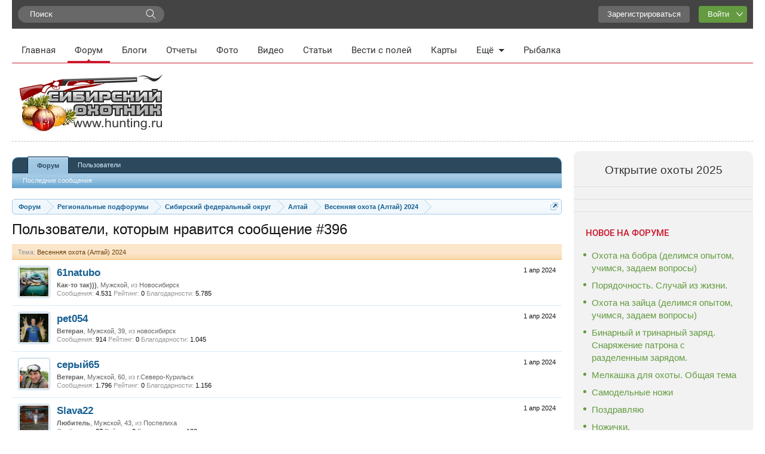

--- FILE ---
content_type: text/html; charset=UTF-8
request_url: https://www.hunting.ru/forum/posts/1367107/likes
body_size: 15965
content:
<!DOCTYPE html>
<html id="XenForo" lang="ru-RU" dir="LTR" class="Public NoJs LoggedOut NoSidebar  Responsive" xmlns:fb="http://www.facebook.com/2008/fbml">
<head>
<meta name="referrer" content="origin-when-cross-origin"><meta name="viewport" content="width=device-width, initial-scale=1.0"><link rel="preload" href="/static/build/index.31a702796f7bf423410d.css" as="style"><link rel="stylesheet" href="/static/build/index.31a702796f7bf423410d.css" type="text/css">
	<meta charset="utf-8" />
	<meta http-equiv="X-UA-Compatible" content="IE=Edge,chrome=1" />
	
		
	
	
		<base href="https://www.hunting.ru/forum/" />
		<script>
			var _b = document.getElementsByTagName('base')[0], _bH = "https://www.hunting.ru/forum/";
			if (_b && _b.href != _bH) _b.href = _bH;
		</script>
	

	<title>Весенняя охота (Алтай) 2024 - Пользователи, которым нравится сообщение #396 | Форум охотников</title>
	
	<noscript><style>.JsOnly, .jsOnly { display: none !important; }</style></noscript>
	<link rel="stylesheet" href="css.php?css=xenforo,form,public&amp;style=4&amp;dir=LTR&amp;d=1727858757" />
	<link rel="stylesheet" href="css.php?css=xenforo_member_list_item&amp;style=4&amp;dir=LTR&amp;d=1727858757" />
	
	

	
		<script src="js/jquery/jquery-1.11.0.min.js"></script>	
		
	<script src="js/xenforo/xenforo.js?_v=130a9bca"></script>

	
	
	<link rel="alternate" type="application/rss+xml" title="RSS-лента для Форум охотников" href="forums/-/index.rss" />
	
	
	<meta name="robots" content="noindex" />
	<script src="https://yastatic.net/pcode/adfox/loader.js" crossorigin="anonymous"></script>
	<script async src="https://yastatic.net/pcode/adfox/header-bidding.js"></script>
	    <script>window.yaContextCb = window.yaContextCb || []</script>
    <script src="https://yandex.ru/ads/system/context.js" async></script>
<script>
var adfoxBiddersMap = {
    "myTarget": "1197116"
};
var adUnits = [
    {
        "code": "adfox_157380822147946366",
        "bids": [
            {
                "bidder": "myTarget",
                "params": {
                    "placementId": "652463"
                }
            }
        ]
    },
    {
        "code": "adfox_157380811844745877",
        "bids": [
            {
                "bidder": "myTarget",
                "params": {
                    "placementId": "652461"
                }
            }
        ]
    }
];
var userTimeout = 500;
window.YaHeaderBiddingSettings = {
    biddersMap: adfoxBiddersMap,
    adUnits: adUnits,
    timeout: userTimeout
};
</script>




	<meta name="copyright" content="Hunting.ru">



</head>

<body class="node7 node16 node46">
<div class="container--site">

        <div class="userbar">

            <div class="userbar__search">
                <!-- яндекс поиск старт -->
<div class="ya-wrapper">
    <div class="ya-wrapper__form ya-site-form ya-site-form_inited_no"
        onclick="return {'bg': '#F2F2F2', 'publicname': 'Yandex Site Search #1049709', 'target': '_self', 'language': 'ru', 'suggest': true, 'tld': 'ru', 'site_suggest': true, 'action': 'https://www.hunting.ru/search/', 'webopt': false, 'fontsize': 15, 'arrow': false, 'fg': '#000000', 'searchid': '1049709', 'logo': 'rb', 'websearch': false, 'type': 3}">
        <form action="https://yandex.ru/sitesearch" method="get" target="_self">
            <input type="hidden" name="searchid" value="1049709"/>
            <input type="hidden" name="l10n" value="ru"/>
            <input type="hidden" name="reqenc" value=""/>
            <input type="text" name="text" value=""/>
            <input type="submit" value="Найти"/>
        </form>
    </div>
    <style type="text/css">
        .ya-page_js_yes .ya-site-form_inited_no {
            display: none;
        }
    </style>
    <script type="text/javascript">
        (function (w, d, c) {
            var s = d.createElement('script'), h = d.getElementsByTagName('script')[0], e = d.documentElement;
            (' ' + e.className + ' ').indexOf(' ya-page_js_yes ') === -1 && (e.className += ' ya-page_js_yes');
            s.type = 'text/javascript';
            s.async = true;
            s.charset = 'utf-8';
            s.src = (d.location.protocol === 'https:' ? 'https:' : 'http:') + '//site.yandex.net/v2.0/js/all.js';
            h.parentNode.insertBefore(s, h);
            (w[c] || (w[c] = [])).push(function () {
                Ya.Site.Form.init();
            })
        })(window, document, 'yandex_site_callbacks');
    </script>
</div>
<!-- яндекс поиск финиш -->
            </div>

            <div class="userbar__mobile-menu">

                <button class="menu-mobile js-menu-mobile">
                    <div class="menu-mobile__icon">
                        <div class="menu-mobile__humburger">
                            <div class="menu-mobile__humburger-block"></div>
                            <div class="menu-mobile__humburger-block"></div>
                            <div class="menu-mobile__humburger-block"></div>
                        </div>
                        <div class="menu-mobile__icon-text">меню</div>
                    </div>
                </button>

                <div class="menu-mobile__content hide">
                    <div class="menu-mobile__content-top">

                        <div class="menu-mobile__search">
                            <!-- яндекс поиск старт -->
<div class="ya-wrapper">
    <div class="ya-wrapper__form ya-site-form ya-site-form_inited_no"
        onclick="return {'bg': '#F2F2F2', 'publicname': 'Yandex Site Search #1049709', 'target': '_self', 'language': 'ru', 'suggest': true, 'tld': 'ru', 'site_suggest': true, 'action': 'https://www.hunting.ru/search/', 'webopt': false, 'fontsize': 15, 'arrow': false, 'fg': '#000000', 'searchid': '1049709', 'logo': 'rb', 'websearch': false, 'type': 3}">
        <form action="https://yandex.ru/sitesearch" method="get" target="_self">
            <input type="hidden" name="searchid" value="1049709"/>
            <input type="hidden" name="l10n" value="ru"/>
            <input type="hidden" name="reqenc" value=""/>
            <input type="text" name="text" value=""/>
            <input type="submit" value="Найти"/>
        </form>
    </div>
    <style type="text/css">
        .ya-page_js_yes .ya-site-form_inited_no {
            display: none;
        }
    </style>
    <script type="text/javascript">
        (function (w, d, c) {
            var s = d.createElement('script'), h = d.getElementsByTagName('script')[0], e = d.documentElement;
            (' ' + e.className + ' ').indexOf(' ya-page_js_yes ') === -1 && (e.className += ' ya-page_js_yes');
            s.type = 'text/javascript';
            s.async = true;
            s.charset = 'utf-8';
            s.src = (d.location.protocol === 'https:' ? 'https:' : 'http:') + '//site.yandex.net/v2.0/js/all.js';
            h.parentNode.insertBefore(s, h);
            (w[c] || (w[c] = [])).push(function () {
                Ya.Site.Form.init();
            })
        })(window, document, 'yandex_site_callbacks');
    </script>
</div>
<!-- яндекс поиск финиш -->
                        </div>

                        <div class="menu-mobile__note hide">
                            <div class="menu-mobile__note-desc">
                                Обратите внимание
                            </div>
                            <a class="menu-mobile__note-text" href="/">
                                открытие охоты 2016
                            </a>
                        </div>

                        <nav class="menu">
    <ul class="menu__list">
        <li class="menu__item ">
            <a class="menu__link"
               href="/">Главная</a>
        </li>
        <li class="menu__item menu__item--active">
            <a class="menu__link"
               href="/forum/">Форум</a>
        </li>
        <li class="menu__item ">
            <a class="menu__link" href="/blogs/">Блоги</a>
        </li>
        <li class="menu__item ">
            <a class="menu__link"
               href="/reports/">Отчеты</a>
        </li>
        <li class="menu__item ">
            <a class="menu__link"
               href="/gallery/">Фото</a>
        </li>
        <li class="menu__item ">
            <a class="menu__link" href="/video/">Видео</a>
        </li>
        <li class="menu__item ">
            <a class="menu__link" href="/articles/">Статьи</a>
        </li>
        <li class="menu__item ">
            <a class="menu__link" href="/tidings/">Вести с
                полей</a>
        </li>
        <li class="menu__item ">
            <a class="menu__link" href="/maps/">Карты</a>
        </li>
        <li class="menu__item menu__item--submenu">
            <div class="menu__link menu__link--submenu js-submenu">Ещё<span class="submenu__icon"></span></div>
            <ul class="submenu hide">
                <img class="submenu__arrow" src="/img/back-down.gif">
                <li class="submenu__item"><a href="/konkurs/" class="submenu__link">Конкурсы</a></li>
                <li class="submenu__item"><a href="/articles/cat/13/" class="submenu__link">Охотугодья</a></li>
            </ul>
        </li>
        <li class="menu__item">
            <a class="menu__link" href="http://www.fishingsib.ru" rel="nofollow" target="_blank">Рыбалка</a>
        </li>

        <li class="menu__item menu__item--mobile ">
            <a class="menu__link" href="/konkurs/">Конкурсы</a>
        </li>

        <li class="menu__item menu__item--mobile ">
            <a class="menu__link" href="/articles/cat/13/">Охотугодья</a>
        </li>

        <li class="menu__item menu__item--mobile menu__item--border-top">
            <a class="menu__link"
               href="http://www.fishingsib.ru"
               rel="nofollow"
               target="_blank"
            >Рыбалка</a>
        </li>

    </ul>
</nav>

                    </div>
                </div>
            </div>

            <div class="logo-mobile">
                <a href="/" class="a">
                    <img src="/img/logo_ny.gif" alt="Сибирский охотник">
                </a>
            </div>

            <script type="text/javascript">
    function _open_u(url, width, height) {
        window.open(url, 'socialWindow', 'location=no,width=' + width + ',height=' + height + ',left=' + ((window.innerWidth - width) / 2) + ',top=' + ((window.innerHeight - height) / 2));
        return false;
    }
</script>

<div class="userbar__controls relative">
    <div class="userbar__sign-up">
        <a class="btn btn--extra" href="/users/register/">Зарегистрироваться</a>
    </div>
    <a class="btn btn--action btn--arrow-down js-toggle js-hide-outside" href="/users/login/" data-toggle-elem-id="login-form">Войти</a>
    <div id="login-form" class="userbar__login-dropdown js-popup">
        <div class="userbar__login-dropdown-content">
            <div class="userbar__login-dropdown-column userbar__login-dropdown-column--left">
                <h2 class="userbar__login-dropdown-title">Войти на сайт</h2>
                <form action="/users/login/" class="form min-login-form" id="UserDisplayForm" method="post" accept-charset="utf-8"><div style="display:none;"><input type="hidden" name="_method" value="POST"/><input type="hidden" name="data[_Token][key]" value="07f5c8604f354e191ecb074c430752d1c4702cd5cee13720acae8f4d733e9442cd99d38bcd80f52d78c8d63d620e1bde1c4a3f0c331eb01e566051961f631fd6" id="Token1575261883" autocomplete="off"/></div><input type="hidden" name="data[_cookie][id]" value="UserDisplayForm" id="_cookieId"/><div class="input--mini"><label for="UserLogin1">Логин или e-mail</label><input name="data[User][login]" tabindex="1" id="UserLogin1" value="" maxlength="255" type="text"/></div><div class="input--mini-checkbox"><label for="UserLogin2">Пароль <span class="rflt"><a class="red underilne link-underline small-px normal" href="/users/recover/">Забыли пароль?</a></span></label><input name="data[User][password]" id="UserLogin2" class="input--mini" tabindex="2" value="" type="password"/></div><div class="checkbox--mini"><input type="hidden" name="data[User][remember]" id="UserRemember_" value="0"/><input type="checkbox" name="data[User][remember]" tabindex="3" checked="checked" value="1" id="UserRemember"/><label for="UserRemember">Запомнить меня</label></div><div class="submit"><input tabindex="4" class="btn btn--action" type="submit" value="Войти"/></div><div style="display:none;"><input type="hidden" name="data[_Token][fields]" value="52d1d93f294547a95edc2fa5caffa1db7be08334%3A" id="TokenFields55473118" autocomplete="off"/><input type="hidden" name="data[_Token][unlocked]" value="_cookie.id" id="TokenUnlocked1518746520" autocomplete="off"/></div></form>                <div class="mt20 login-form__no-account">У вас еще нет аккаунта?</div>
                <div><a class="a red link-underline pa0 ma0" href="/users/register/">Зарегистрируйтесь</a></div>
            </div>
            <div class="userbar__login-dropdown-column userbar__login-dropdown-column--right">
                <div>Вы можете воспользоваться вашим логином в социальной сети или почтовом сервисе</div>
                <div class="mt20">
                        <script type="text/javascript">
        function _open(url, width, height) {
            window.open(url, 'socialWindow', 'location=no,width=' + width + ',height=' + height + ',left=' + ((window.innerWidth - width) / 2) + ',top=' + ((window.innerHeight - height) / 2));
            return false;
        }
    </script>
    <a href="#" onclick="_open('/hybrid_auth/social/?provider=vkontakte', 660, 540);return false;" class="social__item social__item--vk"
       title="Войти через ВКонтакте"></a>
    <a href="#" onclick="_open('/hybrid_auth/social/?provider=odnoklassniki', 800, 540);return false;" class="social__item social__item--ok"
       title="Войти через Одноклассники"></a>
    <a href="#" onclick="_open('/hybrid_auth/social/?provider=mailru', 800, 540);return false;" class="social__item social__item--mail"
       title="Войти через Mail.ru"></a>
        <a href="#" onclick="_open('/hybrid_auth/social/?provider=google', 800, 540);return false;" class="social__item social__item--google"
           title="Войти через Google"></a>
        <a href="#" onclick="_open('/hybrid_auth/social/?provider=yandex', 800, 540);return false;" class="social__item social__item--ya"
           title="Войти через Яндекс"></a>
                        </div>
            </div>
        </div>

    </div>
</div>

<div class="userbar__auth">

    <button class="auth-mobile js-auth-mobile">
        <div class="auth-mobile__text">
            Логин
        </div>

        <a href="/users/login" class="auth-mobile__icon-login">
        </a>
    </button>

    <div class="auth-mobile__content hide">
        <div class="auth-mobile__content-top">

            <div class="auth-mobile__content-title">
                Вход на сайт
            </div>

            <div class="auth-mobile__content-social">

                <div class="auth-mobile__content-social-title">
                    Вход через социальную сеть
                </div>

                <div class="auth-mobile__content-social-buttons">

                    
                    <script type="text/javascript">
                        function _open(url, width, height) {
                            window.open(url, 'socialWindow', 'location=no,width=' + width + ',height=' + height + ',left=' + ((window.innerWidth - width) / 2) + ',top=' + ((window.innerHeight - height) / 2));
                            return false;
                        }
                    </script>

                    <a class="auth-mobile__icon auth-mobile__icon--vk"
                       href="#"
                       onclick="_open('/hybrid_auth/social/?provider=vkontakte', 660, 540);
                       return false;"
                       title="Войти через ВКонтакте"></a>

                    <a class="auth-mobile__icon auth-mobile__icon--ok"
                       href="#"
                       onclick="_open('/hybrid_auth/social/?provider=odnoklassniki', 800, 540);
                       return false;"
                       title="Войти через Одноклассники"></a>

                    <a class="auth-mobile__icon auth-mobile__icon--mail"
                       href="#"
                       onclick="_open('/hybrid_auth/social/?provider=mailru', 800, 540);
                       return false;"
                       title="Войти через Mail.ru"></a>

                    
                    <a class="auth-mobile__icon auth-mobile__icon--google-plus"
                       href="#"
                       onclick="_open('/hybrid_auth/social/?provider=google', 800, 540);
                       return false;"
                       title="Войти через Google"></a>

                    <a class="auth-mobile__icon auth-mobile__icon--ya" href="#"
                       onclick="_open('/hybrid_auth/social/?provider=yandex', 800, 540);
                       return false;"
                       title="Войти через Яндекс"></a>

                
                </div>
            </div>
        </div>

        <div class="auth-mobile__content-bottom">
            <div class="auth-mobile__login">

                <div class="auth-mobile__error hide">
                    Такая комбинация логин\пароль не существует. Попробуйте снова.
                </div>

                <div class="auth-mobile__login-title">
                    Войти по логину и паролю
                </div>

                <div class="auth-mobile__forms">
                    <form action="/users/login/" class="" id="UserDisplayForm" method="post" accept-charset="utf-8"><div style="display:none;"><input type="hidden" name="_method" value="POST"/><input type="hidden" name="data[_Token][key]" value="07f5c8604f354e191ecb074c430752d1c4702cd5cee13720acae8f4d733e9442cd99d38bcd80f52d78c8d63d620e1bde1c4a3f0c331eb01e566051961f631fd6" id="Token1430350431" autocomplete="off"/></div><input type="hidden" name="data[_cookie][id]" value="UserDisplayForm" id="_cookieId"/><div class="input__wrapper"><label for="UserLogin"></label><input name="data[User][login]" class="input input--mobile" tabindex="1" value="" placeholder="Логин" maxlength="255" type="text" id="UserLogin"/></div><div class="input__wrapper"><label for="UserPassword"></label><input name="data[User][password]" class="input input--mobile" tabindex="2" value="" placeholder="Пароль" type="password" id="UserPassword"/></div><div class="input__checkbox"><input type="hidden" name="data[User][remember]" id="UserRemember_" value="0"/><input type="checkbox" name="data[User][remember]" class="checkbox checkbox--mobile" tabindex="3" checked="checked" value="1" id="UserRemember"/><label for="UserRemember">Запомнить меня</label></div><div class="input__button"><input tabindex="4" class="btn btn--action btn--max-width" type="submit" value="Вход"/></div><div style="display:none;"><input type="hidden" name="data[_Token][fields]" value="52d1d93f294547a95edc2fa5caffa1db7be08334%3A" id="TokenFields1732906288" autocomplete="off"/><input type="hidden" name="data[_Token][unlocked]" value="_cookie.id" id="TokenUnlocked1953225791" autocomplete="off"/></div></form>
                    <div class="auth-mobile__forms-bottom">
                        <a class="auth-mobile__link"
                        href="/users/recover/">Восстановить пароль</a>
                        <a class="auth-mobile__link auth-mobile__link--bold" href="/users/register/">Регистрация</a>
                    </div>
                </div>
                </div>

            </div>
        </div>

</div>

        </div>

        <div class="mt10">
            <div class="top-banner">
                <!--AdFox START-->
<!--yandex_d.o.pankin-->
<!--Площадка: Huntig.ru / * / *-->
<!--Тип баннера: Растяжка 100%-->
<!--Расположение: <верх страницы>-->
<div id="adfox_163180478131541048"></div>
<script>
    window.yaContextCb.push(()=>{
        Ya.adfoxCode.createAdaptive({
            ownerId: 372963,
        containerId: 'adfox_163180478131541048',
            params: {
                pp: 'g',
            ps: 'fcwu',
            p2: 'hein'
            }
        }, ['desktop', 'tablet', 'phone'], {
            tabletWidth: 950,
            phoneWidth: 480,
            isAutoReloads: false
        })
    })
</script>
            </div>

            <div class="header__menu">
                <!-- START основное меню -->
                    <nav class="menu">
    <ul class="menu__list">
        <li class="menu__item ">
            <a class="menu__link"
               href="/">Главная</a>
        </li>
        <li class="menu__item menu__item--active">
            <a class="menu__link"
               href="/forum/">Форум</a>
        </li>
        <li class="menu__item ">
            <a class="menu__link" href="/blogs/">Блоги</a>
        </li>
        <li class="menu__item ">
            <a class="menu__link"
               href="/reports/">Отчеты</a>
        </li>
        <li class="menu__item ">
            <a class="menu__link"
               href="/gallery/">Фото</a>
        </li>
        <li class="menu__item ">
            <a class="menu__link" href="/video/">Видео</a>
        </li>
        <li class="menu__item ">
            <a class="menu__link" href="/articles/">Статьи</a>
        </li>
        <li class="menu__item ">
            <a class="menu__link" href="/tidings/">Вести с
                полей</a>
        </li>
        <li class="menu__item ">
            <a class="menu__link" href="/maps/">Карты</a>
        </li>
        <li class="menu__item menu__item--submenu">
            <div class="menu__link menu__link--submenu js-submenu">Ещё<span class="submenu__icon"></span></div>
            <ul class="submenu hide">
                <img class="submenu__arrow" src="/img/back-down.gif">
                <li class="submenu__item"><a href="/konkurs/" class="submenu__link">Конкурсы</a></li>
                <li class="submenu__item"><a href="/articles/cat/13/" class="submenu__link">Охотугодья</a></li>
            </ul>
        </li>
        <li class="menu__item">
            <a class="menu__link" href="http://www.fishingsib.ru" rel="nofollow" target="_blank">Рыбалка</a>
        </li>

        <li class="menu__item menu__item--mobile ">
            <a class="menu__link" href="/konkurs/">Конкурсы</a>
        </li>

        <li class="menu__item menu__item--mobile ">
            <a class="menu__link" href="/articles/cat/13/">Охотугодья</a>
        </li>

        <li class="menu__item menu__item--mobile menu__item--border-top">
            <a class="menu__link"
               href="http://www.fishingsib.ru"
               rel="nofollow"
               target="_blank"
            >Рыбалка</a>
        </li>

    </ul>
</nav>
                <!-- END основное меню -->
            </div>

            <!-- START шапка с логотипом и баннерами -->
            <div class="header__logo-wrapper">
                <header class="header__logo sep-bot">
                    <div class="logo"><a href="/" class="a"><img src="/img/logo_ny.gif" alt="Сибирский охотник"></a></div>
                    <div class="top-banners hlist">
                        <div class="top-banners__item">
                                                    </div>
                        <div class="top-banners__item">
                                                    </div>
                        <div class="top-banners__item top-banners__item--last active">
                            <!--AdFox START-->
<!--yandex_d.o.pankin-->
<!--Площадка: Huntig.ru / Все страницы / 240х100 в шапке сайта (mobile)-->
<!--Категория: <не задана>-->
<!--Тип баннера: 240х100 mobile-->
<div id="adfox_166087565679418252" class style="width: 100%;"></div>
<script>
    window.yaContextCb.push(()=>{
        Ya.adfoxCode.createAdaptive({
            ownerId: 372963,
            containerId: 'adfox_166087565679418252',
            params: {
                p1: 'cqjsi',
                p2: 'hhzu'
            }
        }, ['tablet', 'phone'], {
            tabletWidth: 1000,
            phoneWidth: 480,
            isAutoReloads: false
        })
    })
</script>
                        </div>
                    </div>
                </header>
            </div>
            <!-- END шапка с логотипом и баннерами -->

            <div class="wrap1" id="js-content">

                <div class="wrap2">
                    <!-- START основной контент -->
                    <div class="content relative">
                        
                        
                            
                        
                        <div id="forum" class="forum-hunting">
    



<div id="headerMover">
	<div id="headerProxy"></div>

<div id="content" class="post_likes">
	<div class="pageWidth">
		<div class="pageContent">
			<!-- main content area -->
			
			
			
			
						
						
						
						
						<div class="breadBoxTop ">
							
							

<nav>
	
		
			
				
			
		
			
				
			
		
			
				
			
		
			
		
	

	<fieldset class="breadcrumb">
		<a href="misc/quick-navigation-menu?selected=node-7" class="OverlayTrigger jumpMenuTrigger" data-cacheOverlay="true" title="Открыть быструю навигацию"><!--Перейти к...--></a>
			
		<div class="boardTitle"><strong>Форум охотников</strong></div>
		
		<span class="crumbs">
			
			
			
				<span class="crust selectedTabCrumb" itemscope="itemscope" itemtype="http://data-vocabulary.org/Breadcrumb">
					<a href="https://www.hunting.ru/forum/" class="crumb" rel="up" itemprop="url"><span itemprop="title">Форум</span></a>
					<span class="arrow"><span>&gt;</span></span>
				</span>
			
			
			
				
					<span class="crust" itemscope="itemscope" itemtype="http://data-vocabulary.org/Breadcrumb">
						<a href="https://www.hunting.ru/forum/.#16" class="crumb" rel="up" itemprop="url"><span itemprop="title">Региональные подфорумы</span></a>
						<span class="arrow"><span>&gt;</span></span>
					</span>
				
					<span class="crust" itemscope="itemscope" itemtype="http://data-vocabulary.org/Breadcrumb">
						<a href="https://www.hunting.ru/forum/forums/46/" class="crumb" rel="up" itemprop="url"><span itemprop="title">Сибирский федеральный округ</span></a>
						<span class="arrow"><span>&gt;</span></span>
					</span>
				
					<span class="crust" itemscope="itemscope" itemtype="http://data-vocabulary.org/Breadcrumb">
						<a href="https://www.hunting.ru/forum/forums/7/" class="crumb" rel="up" itemprop="url"><span itemprop="title">Алтай</span></a>
						<span class="arrow"><span>&gt;</span></span>
					</span>
				
					<span class="crust" itemscope="itemscope" itemtype="http://data-vocabulary.org/Breadcrumb">
						<a href="https://www.hunting.ru/forum/posts/1367107/" class="crumb" rel="up" itemprop="url"><span itemprop="title">Весенняя охота (Алтай) 2024</span></a>
						<span class="arrow"><span>&gt;</span></span>
					</span>
				
			
		</span>
	</fieldset>
</nav>
						</div>
						
						
						
					
						<!--[if lt IE 8]>
							<p class="importantMessage">Вы используете устаревший браузер. Этот и другие сайты могут отображаться в нём некорректно.<br />Необходимо обновить браузер или попробовать использовать <a href="https://www.google.com/chrome/browser/" target="_blank">другой</a>.</p>
						<![endif]-->

						
						

						
						
						
						
												
							<!-- h1 title, description -->
							<div class="titleBar">
								
								<h1>Пользователи, которым нравится сообщение #396</h1>
								
								
							</div>
						
						
						
						
						
						<!-- main template -->
						









<div class="section">
	<dl class="subHeading pairsInline"><dt>Тема:</dt> <dd><a href="posts/1367107/">Весенняя охота (Алтай) 2024</a></dd></dl>
	<ol class="overlayScroll">
	
		

<li class="primaryContent memberListItem">

	<a href="members/7824/" class="avatar Av7824s" data-avatarhtml="true"><span class="img s" style="background-image: url('data/avatars/s/7/7824.jpg?1507303006')"></span></a>

	<div class="extra"><span class="DateTime" title="1 апр 2024 в 19:33">1 апр 2024</span></div>

	<div class="member">
	
		
		
			<h3 class="username"><a href="members/7824/" class="username StatusTooltip" dir="auto" title="">61natubo</a></h3>
			
			<div class="userInfo">
				<div class="userBlurb dimmed"><span class="userTitle" itemprop="title">Как-то так)))</span>, Мужской, <span class="muted">из</span> <a href="misc/location-info?location=%D0%9D%D0%BE%D0%B2%D0%BE%D1%81%D0%B8%D0%B1%D0%B8%D1%80%D1%81%D0%BA" class="concealed" target="_blank" rel="nofollow">Новосибирск</a></div>
				<dl class="userStats pairsInline">
					<dt title="Всего сообщений, опубликованных 61natubo">Сообщения:</dt> <dd>4.531</dd> <dt title="Рейтинг пользователя">Рейтинг:</dt> <dd>0</dd>
					<dt title="Количество раз, которое различные пользователи нажали на ссылку "Нравится" рядом с сообщениями 61natubo">Благодарности:</dt> <dd>5.785</dd>
					
				</dl>
			</div>
			
		
		
		
		
	</div>
	
</li>
	
		

<li class="primaryContent memberListItem">

	<a href="members/4694/" class="avatar Av4694s" data-avatarhtml="true"><span class="img s" style="background-image: url('data/avatars/s/4/4694.jpg?1454482120')"></span></a>

	<div class="extra"><span class="DateTime" title="1 апр 2024 в 14:41">1 апр 2024</span></div>

	<div class="member">
	
		
		
			<h3 class="username"><a href="members/4694/" class="username StatusTooltip" dir="auto" title="">pet054</a></h3>
			
			<div class="userInfo">
				<div class="userBlurb dimmed"><span class="userTitle" itemprop="title">Ветеран</span>, Мужской, 39, <span class="muted">из</span> <a href="misc/location-info?location=%D0%BD%D0%BE%D0%B2%D0%BE%D1%81%D0%B8%D0%B1%D0%B8%D1%80%D1%81%D0%BA" class="concealed" target="_blank" rel="nofollow">новосибирск</a></div>
				<dl class="userStats pairsInline">
					<dt title="Всего сообщений, опубликованных pet054">Сообщения:</dt> <dd>914</dd> <dt title="Рейтинг пользователя">Рейтинг:</dt> <dd>0</dd>
					<dt title="Количество раз, которое различные пользователи нажали на ссылку "Нравится" рядом с сообщениями pet054">Благодарности:</dt> <dd>1.045</dd>
					
				</dl>
			</div>
			
		
		
		
		
	</div>
	
</li>
	
		

<li class="primaryContent memberListItem">

	<a href="members/4801/" class="avatar Av4801s" data-avatarhtml="true"><span class="img s" style="background-image: url('data/avatars/s/4/4801.jpg?1454750205')"></span></a>

	<div class="extra"><span class="DateTime" title="1 апр 2024 в 13:41">1 апр 2024</span></div>

	<div class="member">
	
		
		
			<h3 class="username"><a href="members/4801/" class="username StatusTooltip" dir="auto" title="">серый65</a></h3>
			
			<div class="userInfo">
				<div class="userBlurb dimmed"><span class="userTitle" itemprop="title">Ветеран</span>, Мужской, 60, <span class="muted">из</span> <a href="misc/location-info?location=%D0%B3.%D0%A1%D0%B5%D0%B2%D0%B5%D1%80%D0%BE-%D0%9A%D1%83%D1%80%D0%B8%D0%BB%D1%8C%D1%81%D0%BA" class="concealed" target="_blank" rel="nofollow">г.Северо-Курильск</a></div>
				<dl class="userStats pairsInline">
					<dt title="Всего сообщений, опубликованных серый65">Сообщения:</dt> <dd>1.796</dd> <dt title="Рейтинг пользователя">Рейтинг:</dt> <dd>0</dd>
					<dt title="Количество раз, которое различные пользователи нажали на ссылку "Нравится" рядом с сообщениями серый65">Благодарности:</dt> <dd>1.156</dd>
					
				</dl>
			</div>
			
		
		
		
		
	</div>
	
</li>
	
		

<li class="primaryContent memberListItem">

	<a href="members/19021/" class="avatar Av19021s" data-avatarhtml="true"><span class="img s" style="background-image: url('data/avatars/s/19/19021.jpg?1454482205')"></span></a>

	<div class="extra"><span class="DateTime" title="1 апр 2024 в 13:33">1 апр 2024</span></div>

	<div class="member">
	
		
		
			<h3 class="username"><a href="members/19021/" class="username StatusTooltip" dir="auto" title="">Slava22</a></h3>
			
			<div class="userInfo">
				<div class="userBlurb dimmed"><span class="userTitle" itemprop="title">Любитель</span>, Мужской, 43, <span class="muted">из</span> <a href="misc/location-info?location=%D0%9F%D0%BE%D1%81%D0%BF%D0%B5%D0%BB%D0%B8%D1%85%D0%B0" class="concealed" target="_blank" rel="nofollow">Поспелиха</a></div>
				<dl class="userStats pairsInline">
					<dt title="Всего сообщений, опубликованных Slava22">Сообщения:</dt> <dd>87</dd> <dt title="Рейтинг пользователя">Рейтинг:</dt> <dd>0</dd>
					<dt title="Количество раз, которое различные пользователи нажали на ссылку "Нравится" рядом с сообщениями Slava22">Благодарности:</dt> <dd>180</dd>
					
				</dl>
			</div>
			
		
		
		
		
	</div>
	
</li>
	
		

<li class="primaryContent memberListItem">

	<a href="members/42256/" class="avatar Av42256s" data-avatarhtml="true"><span class="img s" style="background-image: url('data/avatars/s/42/42256.jpg?1680706670')"></span></a>

	<div class="extra"><span class="DateTime" title="1 апр 2024 в 12:25">1 апр 2024</span></div>

	<div class="member">
	
		
		
			<h3 class="username"><a href="members/42256/" class="username StatusTooltip" dir="auto" title="">Владимир!</a></h3>
			
			<div class="userInfo">
				<div class="userBlurb dimmed"><span class="userTitle" itemprop="title">Бывалый</span>, Мужской, <span class="muted">из</span> <a href="misc/location-info?location=%D0%90%D0%BB%D1%82%D0%B0%D0%B9%D1%81%D0%BA%D0%B8%D0%B9+%D0%BA%D1%80%D0%B0%D0%B9+%D0%B3.+%D0%90%D0%BB%D0%B5%D0%B9%D1%81%D0%BA" class="concealed" target="_blank" rel="nofollow">Алтайский край г. Алейск</a></div>
				<dl class="userStats pairsInline">
					<dt title="Всего сообщений, опубликованных Владимир!">Сообщения:</dt> <dd>261</dd> <dt title="Рейтинг пользователя">Рейтинг:</dt> <dd>0</dd>
					<dt title="Количество раз, которое различные пользователи нажали на ссылку "Нравится" рядом с сообщениями Владимир!">Благодарности:</dt> <dd>451</dd>
					
				</dl>
			</div>
			
		
		
		
		
	</div>
	
</li>
	
		

<li class="primaryContent memberListItem">

	<a href="members/48153/" class="avatar Av48153s" data-avatarhtml="true"><span class="img s" style="background-image: url('data/avatars/s/48/48153.jpg?1640229474')"></span></a>

	<div class="extra"><span class="DateTime" title="1 апр 2024 в 12:06">1 апр 2024</span></div>

	<div class="member">
	
		
		
			<h3 class="username"><a href="members/48153/" class="username StatusTooltip" dir="auto" title="">АВ79</a></h3>
			
			<div class="userInfo">
				<div class="userBlurb dimmed"><span class="userTitle" itemprop="title">Активист</span></div>
				<dl class="userStats pairsInline">
					<dt title="Всего сообщений, опубликованных АВ79">Сообщения:</dt> <dd>208</dd> <dt title="Рейтинг пользователя">Рейтинг:</dt> <dd>0</dd>
					<dt title="Количество раз, которое различные пользователи нажали на ссылку "Нравится" рядом с сообщениями АВ79">Благодарности:</dt> <dd>534</dd>
					
				</dl>
			</div>
			
		
		
		
		
	</div>
	
</li>
	
		

<li class="primaryContent memberListItem">

	<a href="members/38221/" class="avatar Av38221s" data-avatarhtml="true"><span class="img s" style="background-image: url('data/avatars/s/38/38221.jpg?1537541984')"></span></a>

	<div class="extra"><span class="DateTime" title="1 апр 2024 в 11:21">1 апр 2024</span></div>

	<div class="member">
	
		
		
			<h3 class="username"><a href="members/38221/" class="username StatusTooltip" dir="auto" title="">Алтайскикрай</a></h3>
			
			<div class="userInfo">
				<div class="userBlurb dimmed"><span class="userTitle" itemprop="title">Ветеран</span>, Мужской, 43, <span class="muted">из</span> <a href="misc/location-info?location=%D0%9D%D0%BE%D0%B2%D0%BE%D1%81%D0%B8%D0%B1%D0%B8%D1%80%D1%81%D0%BA" class="concealed" target="_blank" rel="nofollow">Новосибирск</a></div>
				<dl class="userStats pairsInline">
					<dt title="Всего сообщений, опубликованных Алтайскикрай">Сообщения:</dt> <dd>739</dd> <dt title="Рейтинг пользователя">Рейтинг:</dt> <dd>0</dd>
					<dt title="Количество раз, которое различные пользователи нажали на ссылку "Нравится" рядом с сообщениями Алтайскикрай">Благодарности:</dt> <dd>1.100</dd>
					
				</dl>
			</div>
			
		
		
		
		
	</div>
	
</li>
	
	</ol>
	<div class="sectionFooter overlayOnly">
		<a class="button primary OverlayCloser">Закрыть</a>
		
	</div>
</div>
						
						
						
						
						
					
			
						
			<div class="breadBoxBottom">

<nav>
	

	<fieldset class="breadcrumb">
		<a href="misc/quick-navigation-menu?selected=node-7" class="OverlayTrigger jumpMenuTrigger" data-cacheOverlay="true" title="Открыть быструю навигацию"><!--Перейти к...--></a>
			
		<div class="boardTitle"><strong>Форум охотников</strong></div>
		
		<span class="crumbs">
			
			
			
				<span class="crust selectedTabCrumb">
					<a href="https://www.hunting.ru/forum/" class="crumb"><span>Форум</span></a>
					<span class="arrow"><span>&gt;</span></span>
				</span>
			
			
			
				
					<span class="crust">
						<a href="https://www.hunting.ru/forum/.#16" class="crumb"><span>Региональные подфорумы</span></a>
						<span class="arrow"><span>&gt;</span></span>
					</span>
				
					<span class="crust">
						<a href="https://www.hunting.ru/forum/forums/46/" class="crumb"><span>Сибирский федеральный округ</span></a>
						<span class="arrow"><span>&gt;</span></span>
					</span>
				
					<span class="crust">
						<a href="https://www.hunting.ru/forum/forums/7/" class="crumb"><span>Алтай</span></a>
						<span class="arrow"><span>&gt;</span></span>
					</span>
				
					<span class="crust">
						<a href="https://www.hunting.ru/forum/posts/1367107/" class="crumb"><span>Весенняя охота (Алтай) 2024</span></a>
						<span class="arrow"><span>&gt;</span></span>
					</span>
				
			
		</span>
	</fieldset>
</nav></div>
			
						
			
						
		</div>
	</div>
</div>

<header>
	


<div id="header">
	<div id="logoBlock">
	<div class="pageWidth">
		<div class="pageContent">
			
			<div style="height: 10px;"></div>
			<span class="helper"></span>
		</div>
	</div>
</div>
	

<div id="navigation" class="pageWidth ">
	<div class="pageContent">
		<nav>

<div class="navTabs">
	<ul class="publicTabs">
	
		<!-- home -->
		
		
		
		<!-- extra tabs: home -->
		
		
		
		<!-- forums -->
		
			<li class="navTab forums selected">
			
				<a href="https://www.hunting.ru/forum/" class="navLink">Форум</a>
				<a href="https://www.hunting.ru/forum/" class="SplitCtrl" rel="Menu"></a>
				
				<div class="tabLinks forumsTabLinks">
					<div class="primaryContent menuHeader">
						<h3>Форум</h3>
						<div class="muted">Быстрые ссылки</div>
					</div>
					<ul class="secondaryContent blockLinksList">
					
						
						
						
						<li><a href="find-new/posts" rel="nofollow">Последние сообщения</a></li>
					
					</ul>
				</div>
			</li>
		
		
		
		<!-- extra tabs: middle -->
		
		
		
		<!-- members -->
		
			<li class="navTab members Popup PopupControl PopupClosed">
			
				<a href="https://www.hunting.ru/forum/members/" class="navLink">Пользователи</a>
				<a href="https://www.hunting.ru/forum/members/" class="SplitCtrl" rel="Menu"></a>
				
				<div class="Menu JsOnly tabMenu membersTabLinks">
					<div class="primaryContent menuHeader">
						<h3>Пользователи</h3>
						<div class="muted">Быстрые ссылки</div>
					</div>
					<ul class="secondaryContent blockLinksList">
					
						<li><a href="members/">Выдающиеся пользователи</a></li>
						<li><a href="members/list">Зарегистрированные пользователи</a></li>
						<li><a href="online/">Сейчас на форуме</a></li>
						

<li><a href="https://www.hunting.ru/forum/birthdaycalendar/">Календарь дней рождений</a></li>

						
					
					</ul>
				</div>
			</li>
						
		
		<!-- extra tabs: end -->
		

		<!-- responsive popup -->
		<li class="navTab navigationHiddenTabs Popup PopupControl PopupClosed" style="display:none">	
						
			<a rel="Menu" class="navLink NoPopupGadget"><span class="menuIcon">Меню</span></a>
			
			<div class="Menu JsOnly blockLinksList primaryContent" id="NavigationHiddenMenu"></div>
		</li>
			
		
		<!-- no selection -->
		
		
	</ul>
	
	
</div>

<span class="helper"></span>
			
		</nav>	
	</div>
</div>
	
</div>

	
	
</header>

</div>

<footer>
	


<div class="footer">
	<div class="pageWidth">
		<div class="pageContent">
			
			<dl class="choosers">
				
				
					<dt>Язык</dt>
					<dd><a href="misc/language?redirect=%2Fforum%2Fposts%2F1367107%2Flikes" class="OverlayTrigger Tooltip" title="Выбор языка" rel="nofollow">Russian (RU) Hunting</a></dd>
				
			</dl>
			
			
			<ul class="footerLinks">
			
				
				<li><a href="help/">Помощь</a></li>
				<li><a href="https://www.hunting.ru/forum/" class="homeLink">Главная</a></li>
				<li><a href="/forum/posts/1367107/likes#navigation" class="topLink">Вверх</a></li>
				<li><a href="forums/-/index.rss" rel="alternate" class="globalFeed" target="_blank"
					title="RSS-лента для Форум охотников">RSS</a></li>
			
			</ul>
			
			<span class="helper"></span>
		</div>
	</div>
</div>

<div class="footerLegal">
	<div class="pageWidth">
		<div class="pageContent">
			<ul id="legal">
			
				<li><a href="/pages/rules/">Условия и правила</a></li>
				
			
			</ul>
			
			<div id="copyright"><a href="https://xenforo.com" class="concealed">Forum software by XenForo&trade; <span>&copy;2010-2015 XenForo Ltd.</span></a> <div style="text-align:left">Перевод: <a class="concealed" href="http://www.xf-russia.ru" target="_blank">XF-Russia.ru</a></div></div>
			<div id="BRCopyright" class="concealed muted" style="float:left;margin-left: 10px;"><style>@media (max-width:480px){.Responsive #BRCopyright span{display: none;}}</style><div class="muted"><a href="http://brivium.com/" class="concealed" title="Brivium Limited"><span>XenForo </span>Add-ons by Brivium<span> &trade;  &copy; 2012-2026 Brivium LLC.</span></a></div></div>
		
			
			
			<span class="helper"></span>
		</div>
	</div>	
</div>

</footer>

<script>


jQuery.extend(true, XenForo,
{
	visitor: { user_id: 0 },
	serverTimeInfo:
	{
		now: 1767996814,
		today: 1767978000,
		todayDow: 6
	},
	_lightBoxUniversal: "0",
	_enableOverlays: "1",
	_animationSpeedMultiplier: "1",
	_overlayConfig:
	{
		top: "10%",
		speed: 200,
		closeSpeed: 100,
		mask:
		{
			color: "rgb(255, 255, 255)",
			opacity: "0.6",
			loadSpeed: 200,
			closeSpeed: 100
		}
	},
	_ignoredUsers: [],
	_loadedScripts: {"xenforo_member_list_item":true},
	_cookieConfig: { path: "/", domain: "", prefix: "xf_"},
	_csrfToken: "",
	_csrfRefreshUrl: "login/csrf-token-refresh",
	_jsVersion: "130a9bca",
	_noSocialLogin: false
});
jQuery.extend(XenForo.phrases,
{
	cancel: "Отмена",

	a_moment_ago:    "только что",
	one_minute_ago:  "минуту назад",
	x_minutes_ago:   "%minutes% мин. назад",
	today_at_x:      "Сегодня, в %time%",
	yesterday_at_x:  "Вчера, в %time%",
	day_x_at_time_y: "%day% в %time%",

	day0: "Воскресенье",
	day1: "Понедельник",
	day2: "Вторник",
	day3: "Среда",
	day4: "Четверг",
	day5: "Пятница",
	day6: "Суббота",

	_months: "Январь,Февраль,Март,Апрель,Май,Июнь,Июль,Август,Сентябрь,Октябрь,Ноябрь,Декабрь",
	_daysShort: "Вс,Пн,Вт,Ср,Чт,Пт,Сб",

	following_error_occurred: "Произошла ошибка",
	server_did_not_respond_in_time_try_again: "Сервер не ответил вовремя. Пожалуйста, попробуйте снова.",
	logging_in: "Авторизация",
	click_image_show_full_size_version: "Нажмите на это изображение для просмотра полноразмерной версии.",
	show_hidden_content_by_x: "Показать скрытое содержимое от {names}"
});

// Facebook Javascript SDK
XenForo.Facebook.appId = "";
XenForo.Facebook.forceInit = false;


</script>




</div>
                        <div class="banner-bottom">
                            <div class="pt10 ya-direct">
                                <!-- Yandex.RTB R-A-714374-1 -->
<div id="yandex_rtb_R-A-714374-1" style="position:relative;"></div>
<script type="text/javascript">
    (function(w, d, n, s, t) {
        w[n] = w[n] || [];
        w[n].push(function() {
            Ya.Context.AdvManager.render({
                blockId: "R-A-714374-1",
                renderTo: "yandex_rtb_R-A-714374-1",
                async: true
            });
        });
        t = d.getElementsByTagName("script")[0];
        s = d.createElement("script");
        s.type = "text/javascript";
        s.src = "//an.yandex.ru/system/context.js";
        s.async = true;
        t.parentNode.insertBefore(s, t);
    })(this, this.document, "yandexContextAsyncCallbacks");
</script>                            </div>
                        </div>
                    </div>
                    <!-- END основной контент -->
                </div>
                <!-- wrap2 -->

                <!-- START правая колонка -->
                <div class="sidecol sidebar">
                    <div class="sidecol__item">
                        <div class="sidecol__title mobile-hide">
                                                        <a href="/opening/" class="a record__title">Открытие охоты 2025</a>
                        </div>

                                                <div class="mobile-hide">
                                                    </div>

                                                    <div id="sound-of-birds" class="sound-of-birds mobile-hide">
                                <sound-of-birds source-url="/birds/load/" resource-proxy-url="/birds/resource/?resource="></sound-of-birds>
                            </div>

                            <div class="sidecol__banner sidecol__banner--right"><!--AdFox START-->
<!--yandex_d.o.pankin-->
<!--Площадка: Huntig.ru / * / *-->
<!--Тип баннера: 300х300-->
<!--Расположение: <середина страницы>-->
<div id="adfox_163146177245879292"></div>
<script>
    window.yaContextCb.push(()=>{
        Ya.adfoxCode.createAdaptive({
            ownerId: 372963,
        containerId: 'adfox_163146177245879292',
            params: {
                pp: 'h',
            ps: 'fcwu',
            p2: 'heip'
            }
        }, ['desktop', 'tablet', 'phone'], {
            tabletWidth: 1000,
            phoneWidth: 480,
            isAutoReloads: false
        })
    })
</script>
</div>
                        
                        <div class="block block--forum">
                            <a class="block__title block__title--forum" href="/forum/find-new/posts">Новое на форуме</a>
                            <div class="block__content">
                                <ul class="block__list">
                                                                            <li class="block__list-item block__list-item--dotted">
                                            <a href="/forum/threads/1466/unread" class="a block__link block__link--green">Охота на бобра (делимся опытом, учимся, задаем вопросы)</a>
                                        </li>
                                                                            <li class="block__list-item block__list-item--dotted">
                                            <a href="/forum/threads/23289/unread" class="a block__link block__link--green">Порядочность. Случай из жизни.</a>
                                        </li>
                                                                            <li class="block__list-item block__list-item--dotted">
                                            <a href="/forum/threads/22235/unread" class="a block__link block__link--green">Охота на зайца (делимся опытом, учимся, задаем вопросы)</a>
                                        </li>
                                                                            <li class="block__list-item block__list-item--dotted">
                                            <a href="/forum/threads/16325/unread" class="a block__link block__link--green">Бинарный и тринарный заряд. Снаряжение патрона с разделенным зарядом.</a>
                                        </li>
                                                                            <li class="block__list-item block__list-item--dotted">
                                            <a href="/forum/threads/50257/unread" class="a block__link block__link--green">Мелкашка для охоты. Общая тема</a>
                                        </li>
                                                                            <li class="block__list-item block__list-item--dotted">
                                            <a href="/forum/threads/11759/unread" class="a block__link block__link--green">Самодельные ножи</a>
                                        </li>
                                                                            <li class="block__list-item block__list-item--dotted">
                                            <a href="/forum/threads/1245/unread" class="a block__link block__link--green">Поздравляю</a>
                                        </li>
                                                                            <li class="block__list-item block__list-item--dotted">
                                            <a href="/forum/threads/67662/unread" class="a block__link block__link--green">Ножички.</a>
                                        </li>
                                                                            <li class="block__list-item block__list-item--dotted">
                                            <a href="/forum/threads/59888/unread" class="a block__link block__link--green">Патроны "Сибирь"</a>
                                        </li>
                                                                            <li class="block__list-item block__list-item--dotted">
                                            <a href="/forum/threads/63747/unread" class="a block__link block__link--green">Патроны IGLA</a>
                                        </li>
                                                                    </ul>
                            </div>
                        </div>
                    </div>

                    <div class="js-sticky pv10">
<!-- Yandex.RTB R-A-714374-2 -->
<div id="yandex_rtb_R-A-714374-2"></div>
<script type="text/javascript">
    (function(w, d, n, s, t) {
        w[n] = w[n] || [];
        w[n].push(function() {
            Ya.Context.AdvManager.render({
                blockId: "R-A-714374-2",
                renderTo: "yandex_rtb_R-A-714374-2",
                async: true
            });
        });
        t = d.getElementsByTagName("script")[0];
        s = d.createElement("script");
        s.type = "text/javascript";
        s.src = "//an.yandex.ru/system/context.js";
        s.async = true;
        t.parentNode.insertBefore(s, t);
    })(this, this.document, "yandexContextAsyncCallbacks");
</script>
</div>
                </div>
                <!-- END правая колонка -->

            </div>

            <div class="container--site">
                <footer class="foot fs13 lh21" id="js-footer">
                    <div class="foot__in">
                        <a class="footer__link footer__link--change-desktop js-change-viewport" href="#"><img src="/static/build/img/icon/screen.svg" alt="">Мобильная версия сайта</a>
                        <div class="pt20 clearfix bmenu">
                            <div class="bmenu-group">
                                <div class="bmenu-group__head">Пользователю</div>
                                <ul class="bmenu-group__list">
                                    <li><a href="/users/login/" class="a soft">Вход</a></li>
                                    <li><a href="/users/register/" class="a soft">Регистрация</a></li>
                                    <li><a href="/pages/rules/" class="a soft">Правила сайта</a></li>
                                    <li><a href="/pages/agreement/" class="a soft">Соглашение</a></li>
                                    <li><a href="/pages/faq/" class="a soft">ЧаВо - Часто Задаваемые Вопросы</a></li>
                                </ul>
                            </div>
                            <div class="bmenu-group">
                                <div class="bmenu-group__head">Общение</div>
                                <ul class="bmenu-group__list">
                                    <li><a href="/tidings/" class="a soft">Вести с полей</a></li>
                                    <li><a href="/forum/" class="a soft">Форум</a></li>
                                    <li><a href="/blogs/" class="a soft">Блоги</a></li>
                                    <li><a href="/reports/" class="a soft">Отчеты</a></li>
                                    <li><a href="/gallery/" class="a soft">Фото</a></li>
                                </ul>
                            </div>
                            <div class="bmenu-group">
                                <div class="bmenu-group__head">Информация</div>
                                <ul class="bmenu-group__list">
                                    <li><a href="/opening/" class="a soft">Открытие охоты</a></li>
                                    <li><a href="/news/" class="a soft">Новости</a></li>
                                    <li><a href="/articles/" class="a soft">Статьи</a></li>
                                    <li><a href="/video/" class="a soft">Видео</a></li>
                                    <li><a href="/maps/" class="a soft">Карты</a></li>
                                    <li><a href="/subscribe/" class="a soft">Рассылки</a></li>
                                </ul>
                            </div>
                            <div class="bmenu-group">
                                <div class="bmenu-group__head">Hunting.ru</div>
                                <ul class="bmenu-group__list">
                                    <li><a href="/about/" class="a soft">О сайте</a></li>
                                    <li><a href="/contacts/" class="a soft">Контакты</a></li>
                                    <li><a href="/users/all/" class="a soft">Все пользователи</a></li>
                                    <li><a href="/konkurs/" class="a soft">Конкурсы</a></li>
                                    <li class="mt20"><a href="http://resolventagroup.ru/" target="_blank" class="a green">Наши вакансии</a></li>
                                    <li><a href="/reklama/" class="a red">Размещение рекламы</a></li>
                                </ul>
                            </div>
                            <div class="bmenu-group">
                                <div class="bmenu-group__head">Рекомендуем</div>
                                <ul class="bmenu-group__list">
                                    <li><a href="http://www.fishingsib.ru/forum/" class="a soft" target="_blank">Форум рыбаков</a></li>
                                </ul>
                            </div>
                        </div>
                    </div>
                    <div class="pv20 ctxt">
                                                <div class="footer">
                            <div class="footer__desktop-version">
                                <a class="footer__link js-change-viewport" href="#">
                                    <img src="/static/build/img/icon/screen.svg" alt="">
                                    Полная версия сайта
                                </a>
                            </div>
                            <div class="footer__social">
                                <div class="social">
                                    <a href="https://vk.com/huntingsib" class="social__item social__item--vk" target="_blank"></a>
                                    <a href="https://ok.ru/huntingru" class="social__item social__item--ok" target="_blank"></a>
                                    <a href="https://www.facebook.com/HuntingSib/" class="social__item social__item--fb" target="_blank"></a>
                                    <a href="https://www.youtube.com/channel/UCv7OgnNn-0qthMfXo9i-t3g" class="social__item social__icon--youtube" target="_blank"></a>
                                </div>
                            </div>
                            <ul class="footer__links">
                                <li class="footer__links-item">
                                    <a class="footer__link" href="/about/">О сайте</a>
                                </li>
                                <li class="footer__links-item">
                                    <a class="footer__link" href="/contacts/">Контакты</a>
                                </li>
                                <li class="footer__links-item">
                                    <a class="footer__link" href="/users/all/">Все пользователи</a>
                                </li>
                                <li class="footer__links-item">
                                    <a class="footer__link" href="/pages/rules/">Правила общения</a>
                                </li>
                                <li class="footer__links-item">
                                    <a class="footer__link" href="/pages/agreement/">Пользовательско соглашение</a>
                                </li>
                                <li class="footer__links-item">
                                    <a class="footer__link" href="/pages/faq/">FAQ(Частые вопросы)</a>
                                </li>
                                <li class="footer__links-item">
                                    <a class="footer__link" href="/subscribe/">Рассылки</a>
                                </li>
                                <li class="footer__links-item">
                                    <a class="footer__link footer__link-item--red" href="http://resolventagroup.ru/" target="_blank">Наши вакансии</a>
                                </li>
                                <li class="footer__links-item">
                                    <a class="footer__link footer__link-item--red" href="/reklama/">Размещение рекламы</a>
                                </li>
                            </ul>
                            <div class="footer__nsk-fishermen">
                                <ul class="footer__links">
                                    <li class="footer__links-item">
                                        <a class="footer__link" href="http://www.fishingsib.ru/forum/" target="_blak">Форум рыбаков</a>
                                    </li>
                                </ul>
                            </div>
                        </div>
                    </div>
                    <div class="footer__counters">
                        <!--LiveInternet counter-->
<script type="text/javascript"><!--
    document.write("<a href='//www.liveinternet.ru/click' " +
        "target=_blank rel='nofollow'><img src='//counter.yadro.ru/hit?t16.2;r" +
        escape(document.referrer) + ((typeof(screen) == "undefined") ? "" :
            ";s" + screen.width + "*" + screen.height + "*" + (screen.colorDepth ?
                screen.colorDepth : screen.pixelDepth)) + ";u" + escape(document.URL) +
        ";" + Math.random() +
        "' alt='' title='LiveInternet: показано число просмотров за 24 часа, посетителей за 24 часа и за сегодня' " +
        "border=0 width=88 height=31><\/a>")//-->
</script>
<!--/LiveInternet-->
                        <!-- Yandex.Metrika counter -->
<script type="text/javascript">
    (function (d, w, c) {
        (w[c] = w[c] || []).push(function () {
            try {
                w.yaCounter5025904 = new Ya.Metrika({
                    id: 5025904,
                    clickmap: true,
                    trackLinks: true,
                    accurateTrackBounce: true,
                    webvisor: true
                });
            } catch (e) {
            }
        });

        var n = d.getElementsByTagName("script")[0],
            s = d.createElement("script"),
            f = function () {
                n.parentNode.insertBefore(s, n);
            };
        s.type = "text/javascript";
        s.async = true;
        s.src = "https://cdn.jsdelivr.net/npm/yandex-metrica-watch/watch.js";

        if (w.opera == "[object Opera]") {
            d.addEventListener("DOMContentLoaded", f, false);
        } else {
            f();
        }
    })(document, window, "yandex_metrika_callbacks");
</script>
<noscript>
    <div><img src="https://mc.yandex.ru/watch/5025904" style="position:absolute; left:-9999px;" alt=""/></div>
</noscript>
<!-- /Yandex.Metrika counter -->
                    </div>
                    <div class="foot__in ctxt">
                        Разработано компанией <a href="//resolventagroup.ru/" target="_blank" class="a green">Резольвента</a>
                    </div>
                    <div class="footer__copy">&copy; Hunting.ru 2007-2026. При использовании материалов активная индексируемая ссылка на сайт hunting.ru обязательна.</div>
                </footer>

            </div>
        </div>

    </div>

    <div class="button-scroll-top">
        <a href="#" class="a"><u>&uarr;</u>Наверх</a>
    </div>

        <!-- Rating@Mail.ru counter -->
    <script type="text/javascript">
    var _tmr = window._tmr || (window._tmr = []);
    _tmr.push({id: "3118932", type: "pageView", start: (new Date()).getTime()});
    (function (d, w, id) {
      if (d.getElementById(id)) return;
      var ts = d.createElement("script"); ts.type = "text/javascript"; ts.async = true; ts.id = id;
      ts.src = "https://top-fwz1.mail.ru/js/code.js";
      var f = function () {var s = d.getElementsByTagName("script")[0]; s.parentNode.insertBefore(ts, s);};
      if (w.opera == "[object Opera]") { d.addEventListener("DOMContentLoaded", f, false); } else { f(); }
    })(document, window, "topmailru-code");
    </script>
    <noscript>
        <div>
            <img src="https://top-fwz1.mail.ru/counter?id=3118932;js=na" style="border:0;position:absolute;left:-9999px;" alt="Top.Mail.Ru" />
        </div>
    </noscript>
    <!-- //Rating@Mail.ru counter -->

        
    <script src='/static/build/index.da9641985d69822365de.js'></script>
            <script src="/js/src/jquery/resolventa/resolventa.commons.js"></script>;
        <script type="text/javascript">
            $(document).ready(function(){
            $(".js-buttonmenu").buttonmenu(); // подменю в шапке сайта
            $(".js-toggle").fast_toggle(); // переключатель скрыть/показать
            $("body").hide_popup();
            $(".button-scroll-top").actionScrollTop();
            });
        </script>
   
    <!-- 0.455 сек. -->


</body>
</html>

--- FILE ---
content_type: text/javascript; charset=utf-8
request_url: https://yastatic.net/partner-code-bundles/1303504/81c1cf67cb9837d90b84.js
body_size: 3310
content:
/*! v:1303504 b:default c:9762 */
try{var cnc=function(e){if(!e||!e.toString)return!1;const r=e.toString();return/\[native code\]/.test(r)||/\/\* source code not available \*\//.test(r)};cnc(Function.prototype.bind)?Function.prototype.__pbind=Function.prototype.bind:Function.prototype.__pbind=function(e,...r){let t=this;return function(...n){return t.apply(e,[...r,...n])}},cnc(Array.prototype.reduce)?Object.defineProperty&&Object.defineProperty(Array.prototype,"__preduce",{enumerable:!1,iterable:!1,value:Array.prototype.reduce}):Object.defineProperty(Array.prototype,"__preduce",{enumerable:!1,iterable:!1,value:function(e){if(null==this)throw new TypeError("Array.prototype.reduce called on null or undefined");if("function"!=typeof e)throw new TypeError(e+" is not a function");var r,t=Object(this),n=t.length>>>0,o=0;if(arguments.length>=2)r=arguments[1];else{for(;o<n&&!(o in t);)o++;if(o>=n)throw new TypeError("Reduce of empty array with no initial value");r=t[o++]}for(;o<n;o++)o in t&&(r=e(r,t[o],o,t));return r}})}catch(e){}(self["pcode_1303504_default_hJj2O58HCq"]=self["pcode_1303504_default_hJj2O58HCq"]||[]).push([[9762],{19762:function(e,r,t){e.exports=function(e,r){Promise.all([t.e(9762),t.e(6749)]).then(function(){e(t(99831))}.__pbind(null,t))["catch"](function(){r&&r.apply(this,arguments)})}},99831:function(e,r,t){function n(){var e;this.getSetting=function(e){var r=this._errorSettings[e];return null===r?null:r||""},function(e,r){var n={client:["690.2354",1e3,100,0],uncaught:["690.2361",100,10,0],external:["690.2854",100,10,0],script:["690.2609",100,10,0]},o={};r.ERROR_LEVEL={INFO:"info",DEBUG:"debug",WARN:"warn",ERROR:"error",FATAL:"fatal"},r._errorSettings={clck:"https://yandex.ru/clck/click",beacon:!0,project:"unknown",page:"",env:"",experiments:[],additional:{},platform:"",region:"",dc:"",host:"",service:"",level:"",version:"",yandexuid:"",loggedin:!1,coordinates_gp:"",referrer:!0,preventError:!1,unhandledRejection:!1,traceUnhandledRejection:!1,uncaughtException:!0,debug:!1,limits:{},silent:{},filters:{},pageMaxAge:864e6,initTimestamp:+new Date};var i=!1;function a(e,r){for(var t in r)r.hasOwnProperty(t)&&(e[t]=r[t]);return e}function s(e){return"boolean"==typeof e&&(e=+e),"number"==typeof e?e+"":null}r.initErrors=function(t){var n=a(r._errorSettings,t);i||(n.uncaughtException&&function(){var t=r._errorSettings;if(e.addEventListener)e.addEventListener("error",c),t.resourceFails&&e.addEventListener("error",l,!0),"Promise"in e&&t.unhandledRejection&&e.addEventListener("unhandledrejection",function(e){var t,n,o=e.reason,i={};o&&(o.stack&&o.message?(t=o.message,n=o.stack):(t=String(o),n=r._parseTraceablePromiseStack(e.promise),"[object Event]"===t?t="event.type: "+o.type:"[object Object]"===t&&(i.unhandledObject=o)),o.target&&o.target.src&&(i.src=o.target.src),c({message:"Unhandled rejection: "+t,stack:n,additional:i}))});else{var n=e.onerror;e.onerror=function(e,r,t,o,i){c({error:i||new Error(e||"Empty error"),message:e,lineno:t,colno:o,filename:r}),n&&n.apply(this,arguments)}}}(),n.unhandledRejection&&n.traceUnhandledRejection&&r._traceUnhandledRejection&&r._traceUnhandledRejection(),i=!0)},r.updateErrors=function(e){a(r._errorSettings,e)},r.updateAdditional=function(e){r._errorSettings.additional=a(r._errorSettings.additional||{},e)},r._handleError=function(e,t,i){var s,c,l=r._errorSettings;if(l.preventError&&e.preventDefault&&e.preventDefault(),t)s=e,c="client";else{s=r._normalizeError(e),c=s.type;var u=l.onError;"function"==typeof u&&u(s);var d=l.transform;if("function"==typeof d&&(s=d(s)),!s)return;s.settings&&(i=s.settings)}var f=+new Date,p=l.initTimestamp,g=l.pageMaxAge;if(!(-1!==g&&p&&p+g<f)){var m=n[c][1];"number"==typeof l.limits[c]&&(m=l.limits[c]);var h=n[c][2];"number"==typeof l.silent[c]&&(h=l.silent[c]);var v=n[c][3];if(v<m||-1===m){s.path=n[c][0];var _=r._getErrorData(s,{silent:v<h||-1===h?"no":"yes",isCustom:Boolean(t)},a(a({},l),i)),y=function(e){o[s.message]=!1,r._sendError(e.path,e.vars),n[c][3]++}.__pbind(this,_);if(void 0===l.throttleSend)y();else{if(o[s.message])return;o[s.message]=!0,setTimeout(y,l.throttleSend)}}}},r._getReferrer=function(r){var t=r.referrer,n=typeof t;return"function"===n?t():"string"===n&&t?t:!1!==t&&e.location?e.location.href:void 0},r.getErrorSetting=function(e){return r._errorSettings[e]},r._buildExperiments=function(e){return e instanceof Array?e.join(";"):""},r._buildAdditional=function(e,r){var n="";try{var o=a(a({},e),r);0!==Object.keys(o).length&&(n=t.lv["json"].stringify(o))}catch(e){}return n},r._getErrorData=function(t,n,o){n=n||{};var i=r._buildExperiments(o.experiments),a=r._buildAdditional(o.additional,t.additional),c={"-stack":t.stack,"-url":t.file,"-line":t.line,"-col":t.col,"-block":t.block,"-method":t.method,"-msg":t.message,"-env":o.env,"-external":t.external,"-externalCustom":t.externalCustom,"-project":o.project,"-service":t.service||o.service,"-page":t.page||o.page,"-platform":o.platform,"-level":t.level,"-experiments":i,"-version":o.version,"-region":o.region,"-dc":o.dc,"-host":o.host,"-yandexuid":o.yandexuid,"-loggedin":o.loggedin,"-coordinates_gp":t.coordinates_gp||o.coordinates_gp,"-referrer":r._getReferrer(o),"-source":t.source,"-sourceMethod":t.sourceMethod,"-type":n.isCustom?t.type:"","-additional":a,"-adb":s(Ya.blocker)||s(o.blocker),"-cdn":e.YaStaticRegion,"-ua":navigator.userAgent,"-silent":n.silent,"-ts":+new Date,"-init-ts":o.initTimestamp};return o.debug&&e.console&&console[console[t.level]?t.level:"error"]("[error-counter] "+t.message,c,t.stack),{path:t.path,vars:c}},r._baseNormalizeError=function(e){var r=(e=e||{}).error,t=e.filename||e.fileName||"",n=r&&r.stack||e.stack||"",o=e.message||"",i=r&&r.additional||e.additional;return{file:t,line:e.lineno||e.lineNumber,col:e.colno||e.colNumber,stack:n,message:o,additional:i}},r._normalizeError=function(e){var t=r._baseNormalizeError(e),n="uncaught",o=r._isExternalError(t.file,t.message,t.stack),i="",a="";return o.hasExternal?(n="external",i=o.common,a=o.custom):/^Script error\.?$/.test(t.message)&&(n="script"),t.external=i,t.externalCustom=a,t.type=n,t},r._createVarsString=function(e){var r=[];for(var t in e)e.hasOwnProperty(t)&&(e[t]||0===e[t])&&r.push(t+"="+encodeURIComponent(e[t]).replace(/\*/g,"%2A"));return r.join(",")},r._sendError=function(e,t){r.send(null,e,r._createVarsString(t),null,null,null,null)};var c=function(e){r._handleError(e,!1)},l=function(e){var t=e.target;if(t){var n=t.srcset||t.src;if(n||(n=t.href),n){var o=t.tagName||"UNKNOWN";r.logError({message:o+" load error",additional:{src:n}})}}};r._parseTraceablePromiseStack=function(){}}("undefined"!=typeof self?self:window,this),(e=this).logError=function(r,t,n){r=r||{},"string"!=typeof t&&void 0!==t||((t=new Error(t)).justCreated=!0);var o=r.message||"",i=e._baseNormalizeError(t);i.message&&!r.ignoreErrorMessage&&(o&&(o+="; "),o+=i.message),i.message=o||"Empty error";for(var a=["service","source","type","block","additional","level","page","method","sourceMethod","coordinates_gp"],s=0;s<a.length;s++){var c=a[s];r[c]?i[c]=r[c]:t&&t[c]&&(i[c]=t[c])}e._handleError(i,!0,n)},function(e){function r(){var r=e.getSetting("clck"),t=e.countersBatchData.join("\r\n");if(e.countersBatchData=[],e.counterTimerId=null,r&&!(navigator.sendBeacon&&e.getSetting("beacon")&&navigator.sendBeacon(r,t)))if("undefined"!=typeof self&&self.fetch)fetch(r,{method:"POST",body:t}).catch(function(){});else{var n=new XMLHttpRequest;n.open("POST",r),n.send(t)}}e.countersBatchData=[],e.counterTimerId,e.send=function(t,n,o,i,a,s,c){clearTimeout(e.counterTimerId);var l=function(r,t,n,o,i,a){var s=e.getSetting("slots");return[a?"/"+a.join("/"):"","/path="+t,s?"/slots="+s.join(";"):"",n?"/vars="+n:"","/cts="+(new Date).getTime(),"/*"]}(0,n,o,0,0,c);e.countersBatchData.push("/reqid="+e.getSetting("reqid")+l.join("")),e.countersBatchData.length<42?e.counterTimerId=setTimeout(r,15):r()}}(this),function(e){var r={url:{0:/(miscellaneous|extension)_bindings/,1:/^chrome:/,2:/kaspersky-labs\.com\//,3:/^(?:moz|chrome|safari)-extension:\/\//,4:/^file:/,5:/^resource:\/\//,6:/webnetc\.top/,7:/local\.adguard\.com/},message:{0:/__adgRemoveDirect/,1:/Content Security Policy/,2:/vid_mate_check/,3:/ucapi/,4:/Access is denied/i,5:/^Uncaught SecurityError/i,6:/__ybro/,7:/__show__deepen/,8:/ntp is not defined/,9:/Cannot set property 'install' of undefined/,10:/NS_ERROR/,11:/Error loading script/,12:/^TypeError: undefined is not a function$/,13:/__firefox__\.(?:favicons|metadata|reader|searchQueryForField|searchLoginField)/},stack:{0:/(?:moz|chrome|safari)-extension:\/\//,1:/adguard.*\.user\.js/i}};function t(e,r){if(e&&r){var t=[];for(var n in r)if(r.hasOwnProperty(n)){var o=r[n];"string"==typeof o&&(o=new RegExp(o)),o instanceof RegExp&&o.test(e)&&t.push(n)}return t.join("_")}}function n(e,n){var o,i=[];for(var a in r)r.hasOwnProperty(a)&&(o=t(e[a],n[a]))&&i.push(a+"~"+o);return i.join(";")}e._isExternalError=function(t,o,i){var a=e._errorSettings.filters||{},s={url:(t||"")+"",message:(o||"")+"",stack:(i||"")+""},c=n(s,r),l=n(s,a);return{common:c,custom:l,hasExternal:!(!c&&!l)}}}(this)}window.Ya=window.Ya||{},void 0!==e.exports?(e.exports=n,e.exports["default"]=n):window.Ya.ErrorLogger=n}}]);

--- FILE ---
content_type: image/svg+xml
request_url: https://www.hunting.ru/static/build/img/icon/screen.svg
body_size: 233
content:
<svg xmlns="http://www.w3.org/2000/svg" viewBox="0 0 385.477 385.477"><path d="M385.477 294.777V22.675H0v272.102h170.064v45.35h-45.35v22.675h136.051v-22.675h-45.35v-45.35h170.062zm-362.802-45.35V45.35h340.127v204.076H22.675z"/></svg>

--- FILE ---
content_type: application/javascript; charset=UTF-8
request_url: https://www.hunting.ru/js/src/jquery/resolventa/resolventa.commons.js
body_size: 3461
content:
/**
 * плагин, отслеживающий скроллинг страницы и
 * назначающий действие "скроллинга вверх" при нажатии на заданный элемент
 */
(function ($) {
    $.fn.actionScrollTop = function () {
        var self = $(this);
        if ($(window).scrollTop() > 50) {
            $(this).fadeIn()
        } else {
            $(this).hide();
        }

        $(window).scroll(function (event) {
            if ($(this).scrollTop() > 50) {
                $(self).fadeIn();
            } else {
                $(self).fadeOut();
            }
        });

        $(this).find('a').click(function () {
            $('body,html').animate({scrollTop: 0}, 300);
            return false;
        });

        return this;
    };
})(jQuery);

/**
 * Выпадающее подменю для кнопок в шапке
 * Использование - все страницы сайта
 */
(function ($) {
    $.fn.buttonmenu = function () {
        var
            link = $(this).find(".js-buttonmenu-link"),
            onMouseIn = function () {
                var $menu = $(this).find(".js-buttonmenu-menu");
                $menu.attr('data-is-hovered', true);
                $menu.show();
            },
            onMouseOut = function () {
                var $menu = $(this).find(".js-buttonmenu-menu");
                $menu.attr('data-is-hovered', false);
                setTimeout(function () {
                    if ($menu.attr('data-is-hovered') != 'true') {
                        $menu.hide();
                    }
                }, 200);
            };

        this.hover(onMouseIn, onMouseOut);

        link.click(function () {
            $(this).trigger("mouseover");
            return false;
        });

        return this;
    };
})(jQuery);

/**
 * Переключает тип поля пассворд на текст и назад, чтобы показать пользователю пароль
 * Использование - страница регистрации пользователя
 */
(function ($) {
    $.fn.from_password_to_text = function () {
        var password = $('.js-register-password');
        $(this).change(function () {
            if ($(this).attr("checked")) {
                password[0].type = "text";
            } else {
                password[0].type = "password";
            }
        });
    };
})(jQuery);

/**
 * Универсальный плагин. Скрывает выпадающее меню по клику в любое место на странице
 * Скрытие не происходит только в том случае, если клик был по элементу, открывающему подменю
 * (класс .js-hide-outside), либо по самому подменю (класс .js-popup)
 */
(function ($) {
    $.fn.hide_popup = function () {
        $(this).click(function (event) {
            var target = $(event.target);
            if (!target.is(".js-hide-outside") && !target.parents().is(".js-hide-outside") && !target.is(".js-popup") && !target.parents().is(".js-popup")) {
                var js_toogle = $(".js-hide-outside");
                js_toogle.each(function () {
                    $("#" + $(this).data('toggleElemId')).hide();
                });
            }
        });
    };
})(jQuery);

/**
 * Плугин, позволяющий быстро вставить текст подсказки в нужное поле формы
 * Может использоваться для создания ссылок-подсказок, текст которых по клику вставляется в указанный элемент формы
 * Использование - пока только в форме жалобы на комментарий
 */
(function ($) {
    $.fn.fast_input_tip = function () {
        $(document).on('click', this.selector, function () {
            $("#" + $(this).data('targetElemId')).val($(this).text());
            return false;
        });
        return this;
    };
})(jQuery);

/**
 * универсальный плагин, удаляет со страницы родительский блок, имеющий класс .js-box при нажатии на кнопку
 * Использование - везде
 */
(function ($) {
    $.fn.delete_box = function () {
        $(document).on('click', this.selector, function (event) {
            if (!confirm("Вы уверены?")) {
                event.stopImmediatePropagation();
                return false;
            }
            var parent = $(this).parents(".js-box");
            parent.remove();
            return false;
        });
    };
})(jQuery);

/**
 * удаляет некоторые классы, навешенные гуглом в своих картах
 * Использование - страница с картами гугл
 */
(function ($) {
    $.fn.delete_map_classes = function () {
        $(document).on('click', this.selector, function (event) {
            var gm_style = $(this).find(".gm-style");
            var gm_style_iw = $(this).find(".gm-style-iw");
            gm_style.removeClass("gm-style");
            gm_style_iw.removeClass("gm-style-iw");
        });
    };
})(jQuery);

/**
 * Плугин универсальной отправки ajax запроса
 *
 * Выполняет клик по ссылке через ajax, а полученными в ответ данными для элементов,
 * указанных через атрибут data-replace-elem-id может:
 * a) для элементов <img> и <iframe> - заменить значение аттрибута src
 * б) для остальных - подменить элемент на странице
 * Уже используется:
 * - список подписок пользователя,
 * - поворот изображение при загрузке и редактировании;
 * но это универсальный инструмент
 */
(function ($) {
    var methods = {
        init: function () {
            $(document).on('click', this.selector, function () {
                methods.click.apply(this);
                return false;
            });
            return this;
        },
        click: function () {
            var replace = false;
            var replace2 = false;
            if ($(this).attr('data-replace-elem-id') && $('#' + $(this).data('replaceElemId')).length) {
                replace = $('#' + $(this).data('replaceElemId'));
            }
            if ($(this).attr('data-replace-elem2-id') && $('#' + $(this).data('replaceElem2Id')).length) {
                replace2 = $('#' + $(this).data('replaceElem2Id'));
            }
            if ($(this).attr('data-response-type')) {
                responseType = $(this).data('responseType');
            } else {
                responseType = 'html';
            }
            if ($(this).attr('data-replace-elem-class') && $('.' + $(this).data('replaceElemClass')).length) {
                replace = $('.' + $(this).data('replaceElemClass'));
            }
            $.ajax({
                url: $(this).attr('href'),
                cache: false, // иначе ie кэширует запросы
                beforeSend: function () {
                    if (replace) {
                        replace.showLoading();
                    }
                    if (replace2) {
                        replace2.showLoading();
                    }
                },
                success: function (data) {
                    if (responseType == 'json') {
                        var response = JSON.parse(data);
                        if (replace) {
                            replace.replaceWith(response.elem1);
                            replace.hideLoading();
                        }
                        if (replace2) {
                            replace2.replaceWith(response.elem2);
                            replace2.hideLoading();
                        }
                        if (response.rating) {
                            var articleStar = document.querySelector('.article__stars');
                            articleStar.innerHTML = response.rating;
                        }
                    } else {
                        if (replace) {
                            if (replace[0].tagName.toUpperCase() === 'IMG' || replace[0].tagName.toUpperCase() === 'IFRAME') {
                                replace.attr('src', data);
                            } else {
                                replace.replaceWith(data);
                            }
                            replace.hideLoading();
                        }
                    }
                },
                error: function (jqXHR) {
                    if (replace) {
                        replace.hideLoading();
                    }
                    if (replace2) {
                        replace2.hideLoading();
                    }
                    if (jqXHR.responseText) {
                        window.alert(jqXHR.responseText);
                    }
                }
            });
        }
    };
    $.fn.ajax_link = function (method) {
        if (methods[method]) {
            return methods[method].apply(this, Array.prototype.slice.call(arguments, 1));
        } else {
            return methods.init.apply(this, arguments);
        }
    };
})(jQuery);

/**
 * Плугин, который при клике по ссылке выводит confirm с подтверждением действия
 * Использоваться может везде, где нужно подтверждение действия, но вряд ли для незареганных юзеров
 *
 * Альтернативный текст для окна подтверждения можно задать через атрибут data-confirm-text для элемента, к которому применен плугин
 */
(function ($) {
    $.fn.confirm = function () {
        // К сожалению этот плугин не может навешиваться глобально на указанный селектор через $(document).on('click', this.selector, ...
        // т.к. глобальные события реализуются через механизм "всплытия" в javascript, и таким образом срабатывают _позднее_, чем
        // любое событие навешанное напрямую на элемент.
        // Поэтому делаем обычное навешивание, а при изменении DOM повторно стартуем плугин, если он нужен.
        $(this).click(function (event) {
            var text = 'Вы уверены?';
            if ($(this).attr('data-confirm-text')) {
                text = $(this).data('confirmText');
            }
            if (confirm(text)) {
                return true;
            } else {
                event.stopImmediatePropagation(); // чтобы не выполнялись другие события!
                return false;
            }
        });
        return this;
    };
})(jQuery);

/**
 * Плугин, позволяющий быстро организовать по клику переключение "показывать / не показывать" для заданного элемента
 * Переключает отображение элемента заданного через атрибут data-toggle-elem-id
 * Использование - везде, где есть блок с комментариями и в любых других необходимых местах
 */
(function ($) {
    $.fn.fast_toggle = function () {
        $(document).on('click', this.selector, function () {
            $("#" + $(this).data('toggleElemId')).toggle();
            if ($(this).data('caretId') != undefined) {
                var caret = $(this).find('#' + $(this).data('caretId')),
                    caret_c1 = caret.data('caret-class1'),
                    caret_c2 = caret.data('caret-class2');
                if ($(caret).hasClass(caret_c1)) {
                    $(caret).removeClass(caret_c1);
                    $(caret).addClass(caret_c2);
                } else if ($(caret).hasClass(caret_c2)) {
                    $(caret).removeClass(caret_c2);
                    $(caret).addClass(caret_c1);
                }
            }

            return false;
        });
        return this;
    };
})(jQuery);

/**
 * стиль для яндекс поиска
 * использование - основной layout
 */
(function ($) {
    $.fn.fill_css = function () {
        $(function () {
            input = $('.ya-site-form__input-text');
            input.toggleClass('ya-site-form__input-text--full', input.val() != '');
        });

        $(this).blur(function () {
            $(this).toggleClass('ya-site-form__input-text--full', $(this).val() != '');
        });
    };
})(jQuery);
